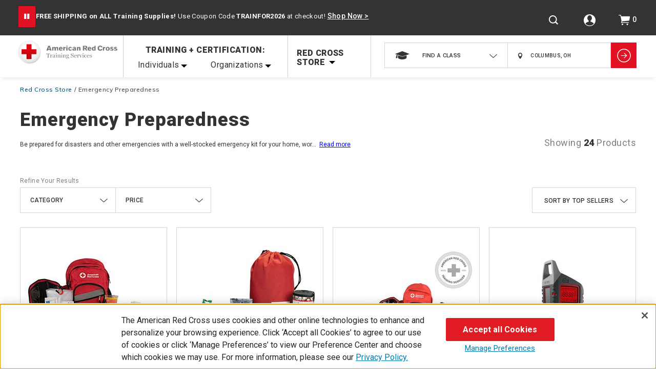

--- FILE ---
content_type: text/html;charset=utf-8
request_url: https://pnapi.invoca.net/2228/na.json
body_size: 115
content:
{"invocaId":"i-176970e6-3c7e-47ce-ac06-fabc2b220470","message":"shared params updated"}

--- FILE ---
content_type: text/html;charset=utf-8
request_url: https://pnapi.invoca.net/2228/na.json
body_size: 115
content:
{"invocaId":"i-176970e6-3c7e-47ce-ac06-fabc2b220470","message":"shared params updated"}

--- FILE ---
content_type: text/javascript; charset=utf-8
request_url: https://p.cquotient.com/pebble?tla=bbrm-RedCross&activityType=viewCategory&callback=CQuotient._act_callback0&cookieId=bc1Q3JfaQgYpUurxx4EjcMcnS7&userId=&emailId=&products=id%3A%3A91052%7C%7Csku%3A%3A%3B%3Bid%3A%3A325622%7C%7Csku%3A%3A%3B%3Bid%3A%3A91053%7C%7Csku%3A%3A%3B%3Bid%3A%3AARCODYSSEY%7C%7Csku%3A%3A%3B%3Bid%3A%3AARCBBSWIVEL%7C%7Csku%3A%3A%3B%3Bid%3A%3A54894%7C%7Csku%3A%3A%3B%3Bid%3A%3AARCCR100R-SNG%7C%7Csku%3A%3A%3B%3Bid%3A%3A0140-1142%7C%7Csku%3A%3A%3B%3Bid%3A%3A91051%7C%7Csku%3A%3A%3B%3Bid%3A%3A711340%7C%7Csku%3A%3A%3B%3Bid%3A%3A321363%7C%7Csku%3A%3A%3B%3Bid%3A%3A711009%7C%7Csku%3A%3A&categoryId=emergency-preparedness&refinements=%5B%7B%22name%22%3A%22isDistributor%22%2C%22value%22%3A%22false%22%7D%2C%7B%22name%22%3A%22IsCourse%22%2C%22value%22%3A%22false%22%7D%2C%7B%22name%22%3A%22Category%22%2C%22value%22%3A%22emergency-preparedness%22%7D%5D&personalized=false&sortingRule=top-sellers&realm=BBRM&siteId=RedCross&instanceType=prd&queryLocale=default&locale=default&referrer=&currentLocation=https%3A%2F%2Fwww.redcross.org%2Fstore%2Femergency-preparedness&ls=true&_=1768719124038&v=v3.1.3&fbPixelId=__UNKNOWN__
body_size: 268
content:
/**/ typeof CQuotient._act_callback0 === 'function' && CQuotient._act_callback0([{"k":"__cq_uuid","v":"bc1Q3JfaQgYpUurxx4EjcMcnS7","m":34128000},{"k":"__cq_seg","v":"0~0.00!1~0.00!2~0.00!3~0.00!4~0.00!5~0.00!6~0.00!7~0.00!8~0.00!9~0.00","m":2592000}]);